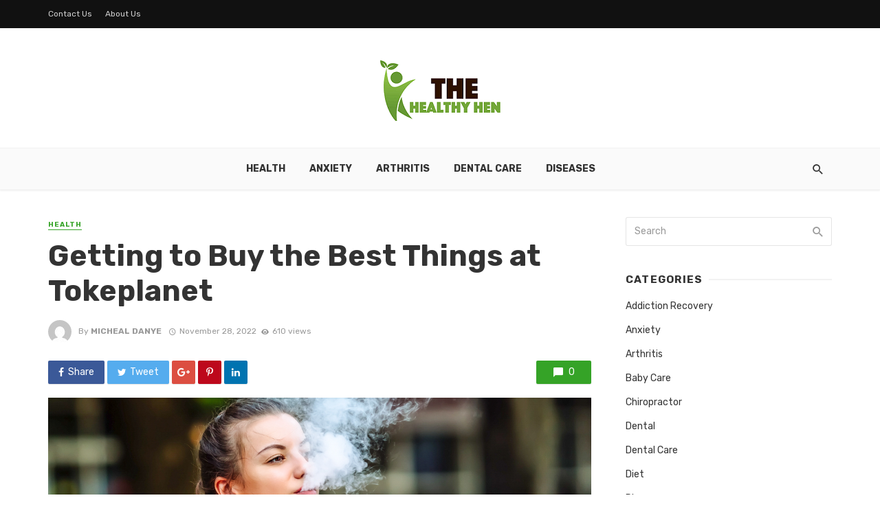

--- FILE ---
content_type: text/html; charset=UTF-8
request_url: https://thehealthyhen.com/getting-to-buy-the-best-things-at-tokeplanet/
body_size: 14734
content:
<!DOCTYPE html>
<html lang="en-US">
<head>
	<meta charset="UTF-8" />
    
    <meta name="viewport" content="width=device-width, initial-scale=1"/>
    
    <link rel="profile" href="http://gmpg.org/xfn/11" />
	
	<link rel="pingback" href="https://thehealthyhen.com/xmlrpc.php">
    
    <!-- Schema meta -->
        <script type="application/ld+json">
{
          "@context": "http://schema.org",
          "@type": "NewsArticle",
          "mainEntityOfPage": {
            "@type": "WebPage",
            "@id": "https://thehealthyhen.com/getting-to-buy-the-best-things-at-tokeplanet/"
          },
          "headline": "Getting to Buy the Best Things at Tokeplanet ",
          "image": [
            "https://thehealthyhen.com/wp-content/uploads/2022/11/Getting-to-Buy-the-Best-Things-at-Tokeplanet.jpg"
           ],
          "datePublished": "2022-11-28T14:31:39+00:00",
          "dateModified": "2022-11-28T14:31:39+00:00",
          "author": {
            "@type": "Person",
            "name": "Micheal Danye"
          },
           "publisher": {
            "@type": "Organization",
            "name": "the healthy hen",
            "logo": {
              "@type": "ImageObject",
              "url": "https://thehealthyhen.com/wp-content/uploads/2020/06/the-healthy-hen1.png"
            }
          },
          "description": ""
        }
        </script>
            <script type="application/javascript">var ajaxurl = "https://thehealthyhen.com/wp-admin/admin-ajax.php"</script><meta name='robots' content='index, follow, max-image-preview:large, max-snippet:-1, max-video-preview:-1' />
	<style>img:is([sizes="auto" i], [sizes^="auto," i]) { contain-intrinsic-size: 3000px 1500px }</style>
	
	<!-- This site is optimized with the Yoast SEO plugin v26.4 - https://yoast.com/wordpress/plugins/seo/ -->
	<title>Getting to Buy the Best Things at Tokeplanet  - the healthy hen</title>
	<link rel="canonical" href="https://thehealthyhen.com/getting-to-buy-the-best-things-at-tokeplanet/" />
	<meta property="og:locale" content="en_US" />
	<meta property="og:type" content="article" />
	<meta property="og:title" content="Getting to Buy the Best Things at Tokeplanet  - the healthy hen" />
	<meta property="og:description" content="This website hosts the sale per excellence that enables you to purchase the items you desire most. Utilize the codes and coupons to take advantage of timely product reductions. When you make a bargain, you acquire products for a lower price, which makes them unique for you. You receive a 15% discount on all the things you want once you use the coupon. The website takes a different approach than other websites, and the online store offers the greatest assistance regarding what is most appropriate for you. This way, you can select the best item for usage. Research and Shop [&hellip;]" />
	<meta property="og:url" content="https://thehealthyhen.com/getting-to-buy-the-best-things-at-tokeplanet/" />
	<meta property="og:site_name" content="the healthy hen" />
	<meta property="article:published_time" content="2022-11-28T14:31:39+00:00" />
	<meta property="og:image" content="https://thehealthyhen.com/wp-content/uploads/2022/11/Getting-to-Buy-the-Best-Things-at-Tokeplanet.jpg" />
	<meta property="og:image:width" content="1200" />
	<meta property="og:image:height" content="628" />
	<meta property="og:image:type" content="image/jpeg" />
	<meta name="author" content="Micheal Danye" />
	<meta name="twitter:card" content="summary_large_image" />
	<meta name="twitter:label1" content="Written by" />
	<meta name="twitter:data1" content="Micheal Danye" />
	<meta name="twitter:label2" content="Est. reading time" />
	<meta name="twitter:data2" content="2 minutes" />
	<script type="application/ld+json" class="yoast-schema-graph">{"@context":"https://schema.org","@graph":[{"@type":"WebPage","@id":"https://thehealthyhen.com/getting-to-buy-the-best-things-at-tokeplanet/","url":"https://thehealthyhen.com/getting-to-buy-the-best-things-at-tokeplanet/","name":"Getting to Buy the Best Things at Tokeplanet  - the healthy hen","isPartOf":{"@id":"https://thehealthyhen.com/#website"},"primaryImageOfPage":{"@id":"https://thehealthyhen.com/getting-to-buy-the-best-things-at-tokeplanet/#primaryimage"},"image":{"@id":"https://thehealthyhen.com/getting-to-buy-the-best-things-at-tokeplanet/#primaryimage"},"thumbnailUrl":"https://thehealthyhen.com/wp-content/uploads/2022/11/Getting-to-Buy-the-Best-Things-at-Tokeplanet.jpg","datePublished":"2022-11-28T14:31:39+00:00","author":{"@id":"https://thehealthyhen.com/#/schema/person/7ed107904530a354ea42ab66d72af5c2"},"breadcrumb":{"@id":"https://thehealthyhen.com/getting-to-buy-the-best-things-at-tokeplanet/#breadcrumb"},"inLanguage":"en-US","potentialAction":[{"@type":"ReadAction","target":["https://thehealthyhen.com/getting-to-buy-the-best-things-at-tokeplanet/"]}]},{"@type":"ImageObject","inLanguage":"en-US","@id":"https://thehealthyhen.com/getting-to-buy-the-best-things-at-tokeplanet/#primaryimage","url":"https://thehealthyhen.com/wp-content/uploads/2022/11/Getting-to-Buy-the-Best-Things-at-Tokeplanet.jpg","contentUrl":"https://thehealthyhen.com/wp-content/uploads/2022/11/Getting-to-Buy-the-Best-Things-at-Tokeplanet.jpg","width":1200,"height":628},{"@type":"BreadcrumbList","@id":"https://thehealthyhen.com/getting-to-buy-the-best-things-at-tokeplanet/#breadcrumb","itemListElement":[{"@type":"ListItem","position":1,"name":"Home","item":"https://thehealthyhen.com/"},{"@type":"ListItem","position":2,"name":"Getting to Buy the Best Things at Tokeplanet "}]},{"@type":"WebSite","@id":"https://thehealthyhen.com/#website","url":"https://thehealthyhen.com/","name":"the healthy hen","description":"Health Blog","potentialAction":[{"@type":"SearchAction","target":{"@type":"EntryPoint","urlTemplate":"https://thehealthyhen.com/?s={search_term_string}"},"query-input":{"@type":"PropertyValueSpecification","valueRequired":true,"valueName":"search_term_string"}}],"inLanguage":"en-US"},{"@type":"Person","@id":"https://thehealthyhen.com/#/schema/person/7ed107904530a354ea42ab66d72af5c2","name":"Micheal Danye","image":{"@type":"ImageObject","inLanguage":"en-US","@id":"https://thehealthyhen.com/#/schema/person/image/","url":"https://secure.gravatar.com/avatar/63e54d2db113644451881e056975994a?s=96&d=mm&r=g","contentUrl":"https://secure.gravatar.com/avatar/63e54d2db113644451881e056975994a?s=96&d=mm&r=g","caption":"Micheal Danye"},"url":"https://thehealthyhen.com/author/micheal-danye/"}]}</script>
	<!-- / Yoast SEO plugin. -->


<link rel='dns-prefetch' href='//fonts.googleapis.com' />
<link rel='preconnect' href='https://fonts.gstatic.com' crossorigin />
<link rel="alternate" type="application/rss+xml" title="the healthy hen &raquo; Feed" href="https://thehealthyhen.com/feed/" />
<link rel="alternate" type="application/rss+xml" title="the healthy hen &raquo; Comments Feed" href="https://thehealthyhen.com/comments/feed/" />
<script type="text/javascript">
/* <![CDATA[ */
window._wpemojiSettings = {"baseUrl":"https:\/\/s.w.org\/images\/core\/emoji\/15.0.3\/72x72\/","ext":".png","svgUrl":"https:\/\/s.w.org\/images\/core\/emoji\/15.0.3\/svg\/","svgExt":".svg","source":{"concatemoji":"https:\/\/thehealthyhen.com\/wp-includes\/js\/wp-emoji-release.min.js?ver=6.7.4"}};
/*! This file is auto-generated */
!function(i,n){var o,s,e;function c(e){try{var t={supportTests:e,timestamp:(new Date).valueOf()};sessionStorage.setItem(o,JSON.stringify(t))}catch(e){}}function p(e,t,n){e.clearRect(0,0,e.canvas.width,e.canvas.height),e.fillText(t,0,0);var t=new Uint32Array(e.getImageData(0,0,e.canvas.width,e.canvas.height).data),r=(e.clearRect(0,0,e.canvas.width,e.canvas.height),e.fillText(n,0,0),new Uint32Array(e.getImageData(0,0,e.canvas.width,e.canvas.height).data));return t.every(function(e,t){return e===r[t]})}function u(e,t,n){switch(t){case"flag":return n(e,"\ud83c\udff3\ufe0f\u200d\u26a7\ufe0f","\ud83c\udff3\ufe0f\u200b\u26a7\ufe0f")?!1:!n(e,"\ud83c\uddfa\ud83c\uddf3","\ud83c\uddfa\u200b\ud83c\uddf3")&&!n(e,"\ud83c\udff4\udb40\udc67\udb40\udc62\udb40\udc65\udb40\udc6e\udb40\udc67\udb40\udc7f","\ud83c\udff4\u200b\udb40\udc67\u200b\udb40\udc62\u200b\udb40\udc65\u200b\udb40\udc6e\u200b\udb40\udc67\u200b\udb40\udc7f");case"emoji":return!n(e,"\ud83d\udc26\u200d\u2b1b","\ud83d\udc26\u200b\u2b1b")}return!1}function f(e,t,n){var r="undefined"!=typeof WorkerGlobalScope&&self instanceof WorkerGlobalScope?new OffscreenCanvas(300,150):i.createElement("canvas"),a=r.getContext("2d",{willReadFrequently:!0}),o=(a.textBaseline="top",a.font="600 32px Arial",{});return e.forEach(function(e){o[e]=t(a,e,n)}),o}function t(e){var t=i.createElement("script");t.src=e,t.defer=!0,i.head.appendChild(t)}"undefined"!=typeof Promise&&(o="wpEmojiSettingsSupports",s=["flag","emoji"],n.supports={everything:!0,everythingExceptFlag:!0},e=new Promise(function(e){i.addEventListener("DOMContentLoaded",e,{once:!0})}),new Promise(function(t){var n=function(){try{var e=JSON.parse(sessionStorage.getItem(o));if("object"==typeof e&&"number"==typeof e.timestamp&&(new Date).valueOf()<e.timestamp+604800&&"object"==typeof e.supportTests)return e.supportTests}catch(e){}return null}();if(!n){if("undefined"!=typeof Worker&&"undefined"!=typeof OffscreenCanvas&&"undefined"!=typeof URL&&URL.createObjectURL&&"undefined"!=typeof Blob)try{var e="postMessage("+f.toString()+"("+[JSON.stringify(s),u.toString(),p.toString()].join(",")+"));",r=new Blob([e],{type:"text/javascript"}),a=new Worker(URL.createObjectURL(r),{name:"wpTestEmojiSupports"});return void(a.onmessage=function(e){c(n=e.data),a.terminate(),t(n)})}catch(e){}c(n=f(s,u,p))}t(n)}).then(function(e){for(var t in e)n.supports[t]=e[t],n.supports.everything=n.supports.everything&&n.supports[t],"flag"!==t&&(n.supports.everythingExceptFlag=n.supports.everythingExceptFlag&&n.supports[t]);n.supports.everythingExceptFlag=n.supports.everythingExceptFlag&&!n.supports.flag,n.DOMReady=!1,n.readyCallback=function(){n.DOMReady=!0}}).then(function(){return e}).then(function(){var e;n.supports.everything||(n.readyCallback(),(e=n.source||{}).concatemoji?t(e.concatemoji):e.wpemoji&&e.twemoji&&(t(e.twemoji),t(e.wpemoji)))}))}((window,document),window._wpemojiSettings);
/* ]]> */
</script>
<style id='wp-emoji-styles-inline-css' type='text/css'>

	img.wp-smiley, img.emoji {
		display: inline !important;
		border: none !important;
		box-shadow: none !important;
		height: 1em !important;
		width: 1em !important;
		margin: 0 0.07em !important;
		vertical-align: -0.1em !important;
		background: none !important;
		padding: 0 !important;
	}
</style>
<link rel='stylesheet' id='wp-block-library-css' href='https://thehealthyhen.com/wp-includes/css/dist/block-library/style.min.css?ver=6.7.4' type='text/css' media='all' />
<style id='classic-theme-styles-inline-css' type='text/css'>
/*! This file is auto-generated */
.wp-block-button__link{color:#fff;background-color:#32373c;border-radius:9999px;box-shadow:none;text-decoration:none;padding:calc(.667em + 2px) calc(1.333em + 2px);font-size:1.125em}.wp-block-file__button{background:#32373c;color:#fff;text-decoration:none}
</style>
<style id='global-styles-inline-css' type='text/css'>
:root{--wp--preset--aspect-ratio--square: 1;--wp--preset--aspect-ratio--4-3: 4/3;--wp--preset--aspect-ratio--3-4: 3/4;--wp--preset--aspect-ratio--3-2: 3/2;--wp--preset--aspect-ratio--2-3: 2/3;--wp--preset--aspect-ratio--16-9: 16/9;--wp--preset--aspect-ratio--9-16: 9/16;--wp--preset--color--black: #000000;--wp--preset--color--cyan-bluish-gray: #abb8c3;--wp--preset--color--white: #ffffff;--wp--preset--color--pale-pink: #f78da7;--wp--preset--color--vivid-red: #cf2e2e;--wp--preset--color--luminous-vivid-orange: #ff6900;--wp--preset--color--luminous-vivid-amber: #fcb900;--wp--preset--color--light-green-cyan: #7bdcb5;--wp--preset--color--vivid-green-cyan: #00d084;--wp--preset--color--pale-cyan-blue: #8ed1fc;--wp--preset--color--vivid-cyan-blue: #0693e3;--wp--preset--color--vivid-purple: #9b51e0;--wp--preset--gradient--vivid-cyan-blue-to-vivid-purple: linear-gradient(135deg,rgba(6,147,227,1) 0%,rgb(155,81,224) 100%);--wp--preset--gradient--light-green-cyan-to-vivid-green-cyan: linear-gradient(135deg,rgb(122,220,180) 0%,rgb(0,208,130) 100%);--wp--preset--gradient--luminous-vivid-amber-to-luminous-vivid-orange: linear-gradient(135deg,rgba(252,185,0,1) 0%,rgba(255,105,0,1) 100%);--wp--preset--gradient--luminous-vivid-orange-to-vivid-red: linear-gradient(135deg,rgba(255,105,0,1) 0%,rgb(207,46,46) 100%);--wp--preset--gradient--very-light-gray-to-cyan-bluish-gray: linear-gradient(135deg,rgb(238,238,238) 0%,rgb(169,184,195) 100%);--wp--preset--gradient--cool-to-warm-spectrum: linear-gradient(135deg,rgb(74,234,220) 0%,rgb(151,120,209) 20%,rgb(207,42,186) 40%,rgb(238,44,130) 60%,rgb(251,105,98) 80%,rgb(254,248,76) 100%);--wp--preset--gradient--blush-light-purple: linear-gradient(135deg,rgb(255,206,236) 0%,rgb(152,150,240) 100%);--wp--preset--gradient--blush-bordeaux: linear-gradient(135deg,rgb(254,205,165) 0%,rgb(254,45,45) 50%,rgb(107,0,62) 100%);--wp--preset--gradient--luminous-dusk: linear-gradient(135deg,rgb(255,203,112) 0%,rgb(199,81,192) 50%,rgb(65,88,208) 100%);--wp--preset--gradient--pale-ocean: linear-gradient(135deg,rgb(255,245,203) 0%,rgb(182,227,212) 50%,rgb(51,167,181) 100%);--wp--preset--gradient--electric-grass: linear-gradient(135deg,rgb(202,248,128) 0%,rgb(113,206,126) 100%);--wp--preset--gradient--midnight: linear-gradient(135deg,rgb(2,3,129) 0%,rgb(40,116,252) 100%);--wp--preset--font-size--small: 13px;--wp--preset--font-size--medium: 20px;--wp--preset--font-size--large: 36px;--wp--preset--font-size--x-large: 42px;--wp--preset--spacing--20: 0.44rem;--wp--preset--spacing--30: 0.67rem;--wp--preset--spacing--40: 1rem;--wp--preset--spacing--50: 1.5rem;--wp--preset--spacing--60: 2.25rem;--wp--preset--spacing--70: 3.38rem;--wp--preset--spacing--80: 5.06rem;--wp--preset--shadow--natural: 6px 6px 9px rgba(0, 0, 0, 0.2);--wp--preset--shadow--deep: 12px 12px 50px rgba(0, 0, 0, 0.4);--wp--preset--shadow--sharp: 6px 6px 0px rgba(0, 0, 0, 0.2);--wp--preset--shadow--outlined: 6px 6px 0px -3px rgba(255, 255, 255, 1), 6px 6px rgba(0, 0, 0, 1);--wp--preset--shadow--crisp: 6px 6px 0px rgba(0, 0, 0, 1);}:where(.is-layout-flex){gap: 0.5em;}:where(.is-layout-grid){gap: 0.5em;}body .is-layout-flex{display: flex;}.is-layout-flex{flex-wrap: wrap;align-items: center;}.is-layout-flex > :is(*, div){margin: 0;}body .is-layout-grid{display: grid;}.is-layout-grid > :is(*, div){margin: 0;}:where(.wp-block-columns.is-layout-flex){gap: 2em;}:where(.wp-block-columns.is-layout-grid){gap: 2em;}:where(.wp-block-post-template.is-layout-flex){gap: 1.25em;}:where(.wp-block-post-template.is-layout-grid){gap: 1.25em;}.has-black-color{color: var(--wp--preset--color--black) !important;}.has-cyan-bluish-gray-color{color: var(--wp--preset--color--cyan-bluish-gray) !important;}.has-white-color{color: var(--wp--preset--color--white) !important;}.has-pale-pink-color{color: var(--wp--preset--color--pale-pink) !important;}.has-vivid-red-color{color: var(--wp--preset--color--vivid-red) !important;}.has-luminous-vivid-orange-color{color: var(--wp--preset--color--luminous-vivid-orange) !important;}.has-luminous-vivid-amber-color{color: var(--wp--preset--color--luminous-vivid-amber) !important;}.has-light-green-cyan-color{color: var(--wp--preset--color--light-green-cyan) !important;}.has-vivid-green-cyan-color{color: var(--wp--preset--color--vivid-green-cyan) !important;}.has-pale-cyan-blue-color{color: var(--wp--preset--color--pale-cyan-blue) !important;}.has-vivid-cyan-blue-color{color: var(--wp--preset--color--vivid-cyan-blue) !important;}.has-vivid-purple-color{color: var(--wp--preset--color--vivid-purple) !important;}.has-black-background-color{background-color: var(--wp--preset--color--black) !important;}.has-cyan-bluish-gray-background-color{background-color: var(--wp--preset--color--cyan-bluish-gray) !important;}.has-white-background-color{background-color: var(--wp--preset--color--white) !important;}.has-pale-pink-background-color{background-color: var(--wp--preset--color--pale-pink) !important;}.has-vivid-red-background-color{background-color: var(--wp--preset--color--vivid-red) !important;}.has-luminous-vivid-orange-background-color{background-color: var(--wp--preset--color--luminous-vivid-orange) !important;}.has-luminous-vivid-amber-background-color{background-color: var(--wp--preset--color--luminous-vivid-amber) !important;}.has-light-green-cyan-background-color{background-color: var(--wp--preset--color--light-green-cyan) !important;}.has-vivid-green-cyan-background-color{background-color: var(--wp--preset--color--vivid-green-cyan) !important;}.has-pale-cyan-blue-background-color{background-color: var(--wp--preset--color--pale-cyan-blue) !important;}.has-vivid-cyan-blue-background-color{background-color: var(--wp--preset--color--vivid-cyan-blue) !important;}.has-vivid-purple-background-color{background-color: var(--wp--preset--color--vivid-purple) !important;}.has-black-border-color{border-color: var(--wp--preset--color--black) !important;}.has-cyan-bluish-gray-border-color{border-color: var(--wp--preset--color--cyan-bluish-gray) !important;}.has-white-border-color{border-color: var(--wp--preset--color--white) !important;}.has-pale-pink-border-color{border-color: var(--wp--preset--color--pale-pink) !important;}.has-vivid-red-border-color{border-color: var(--wp--preset--color--vivid-red) !important;}.has-luminous-vivid-orange-border-color{border-color: var(--wp--preset--color--luminous-vivid-orange) !important;}.has-luminous-vivid-amber-border-color{border-color: var(--wp--preset--color--luminous-vivid-amber) !important;}.has-light-green-cyan-border-color{border-color: var(--wp--preset--color--light-green-cyan) !important;}.has-vivid-green-cyan-border-color{border-color: var(--wp--preset--color--vivid-green-cyan) !important;}.has-pale-cyan-blue-border-color{border-color: var(--wp--preset--color--pale-cyan-blue) !important;}.has-vivid-cyan-blue-border-color{border-color: var(--wp--preset--color--vivid-cyan-blue) !important;}.has-vivid-purple-border-color{border-color: var(--wp--preset--color--vivid-purple) !important;}.has-vivid-cyan-blue-to-vivid-purple-gradient-background{background: var(--wp--preset--gradient--vivid-cyan-blue-to-vivid-purple) !important;}.has-light-green-cyan-to-vivid-green-cyan-gradient-background{background: var(--wp--preset--gradient--light-green-cyan-to-vivid-green-cyan) !important;}.has-luminous-vivid-amber-to-luminous-vivid-orange-gradient-background{background: var(--wp--preset--gradient--luminous-vivid-amber-to-luminous-vivid-orange) !important;}.has-luminous-vivid-orange-to-vivid-red-gradient-background{background: var(--wp--preset--gradient--luminous-vivid-orange-to-vivid-red) !important;}.has-very-light-gray-to-cyan-bluish-gray-gradient-background{background: var(--wp--preset--gradient--very-light-gray-to-cyan-bluish-gray) !important;}.has-cool-to-warm-spectrum-gradient-background{background: var(--wp--preset--gradient--cool-to-warm-spectrum) !important;}.has-blush-light-purple-gradient-background{background: var(--wp--preset--gradient--blush-light-purple) !important;}.has-blush-bordeaux-gradient-background{background: var(--wp--preset--gradient--blush-bordeaux) !important;}.has-luminous-dusk-gradient-background{background: var(--wp--preset--gradient--luminous-dusk) !important;}.has-pale-ocean-gradient-background{background: var(--wp--preset--gradient--pale-ocean) !important;}.has-electric-grass-gradient-background{background: var(--wp--preset--gradient--electric-grass) !important;}.has-midnight-gradient-background{background: var(--wp--preset--gradient--midnight) !important;}.has-small-font-size{font-size: var(--wp--preset--font-size--small) !important;}.has-medium-font-size{font-size: var(--wp--preset--font-size--medium) !important;}.has-large-font-size{font-size: var(--wp--preset--font-size--large) !important;}.has-x-large-font-size{font-size: var(--wp--preset--font-size--x-large) !important;}
:where(.wp-block-post-template.is-layout-flex){gap: 1.25em;}:where(.wp-block-post-template.is-layout-grid){gap: 1.25em;}
:where(.wp-block-columns.is-layout-flex){gap: 2em;}:where(.wp-block-columns.is-layout-grid){gap: 2em;}
:root :where(.wp-block-pullquote){font-size: 1.5em;line-height: 1.6;}
</style>
<link rel='stylesheet' id='redux-extendify-styles-css' href='https://thehealthyhen.com/wp-content/plugins/tnm-extension/redux-framework/redux-core/assets/css/extendify-utilities.css?ver=4.4.5' type='text/css' media='all' />
<link rel='stylesheet' id='bkswcss-css' href='https://thehealthyhen.com/wp-content/plugins/tnm-shortcode/css/shortcode.css?ver=6.7.4' type='text/css' media='all' />
<link rel='stylesheet' id='thenextmag_vendors-css' href='https://thehealthyhen.com/wp-content/themes/the-next-mag/css/vendors.css?ver=6.7.4' type='text/css' media='all' />
<link rel='stylesheet' id='thenextmag-style-css' href='https://thehealthyhen.com/wp-content/themes/the-next-mag/css/style.css?ver=6.7.4' type='text/css' media='all' />
<style id='thenextmag-style-inline-css' type='text/css'>
::selection {color: #FFF; background: #35A327;}::-webkit-selection {color: #FFF; background: #35A327;}
                            .post--vertical-thumb-background-point-circle .post__thumb:before {--background-shadow: #35A327;} .pattern-circle-background-stripe:before {
                            background: repeating-linear-gradient(45deg, transparent, transparent 6px, #35A327 6px, #35A327 12px);}.navigation--main .sub-menu li:hover>a, a, a:hover, a:focus, a:active, .color-primary, .site-title, .mnmd-widget-indexed-posts-b .posts-list > li .post__title:after,
            .author-box .author-name a
            {color: #35A327;}.mnmd-featured-block-m.background-primary .post--horizontal-reverse-fullwidth .post__text:before, .mnmd-featured-block-l.background-primary .section-main .post-sub, .mnmd-featured-block-r.mnmd-featured-block-r-has-background-theme:after, .mnmd-widget-indexed-posts-a .posts-list>li .post__thumb:after, .btn-rectangle-large, .post-no-thumb-space-large, .post--horizontal-read-more-rotate .post__text-column.post__text-button:before, .mnmd-posts-block-q .section-sub .post-sub .post-sub-wrap:before, .background-hover-fixed:before, .post--overlay-text-style-card .post__readmore:hover a, .post--overlay-background-theme .background-img:after, .category-tile__name, .cat-0.cat-theme-bg.cat-theme-bg, .primary-bg-color, .navigation--main > li > a:before, .mnmd-pagination__item-current, .mnmd-pagination__item-current:hover, 
            .mnmd-pagination__item-current:focus, .mnmd-pagination__item-current:active, .mnmd-pagination--next-n-prev .mnmd-pagination__links a:last-child .mnmd-pagination__item,
            .subscribe-form__fields input[type='submit'], .has-overlap-bg:before, .post__cat--bg, a.post__cat--bg, .entry-cat--bg, a.entry-cat--bg, 
            .comments-count-box, .mnmd-widget--box .widget__title,  .posts-list > li .post__thumb:after, 
            .widget_calendar td a:before, .widget_calendar #today, .widget_calendar #today a, .entry-action-btn, .posts-navigation__label:before, 
            .comment-form .form-submit input[type='submit'], .mnmd-carousel-dots-b .swiper-pagination-bullet-active,
             .site-header--side-logo .header-logo:not(.header-logo--mobile), .list-square-bullet > li > *:before, .list-square-bullet-exclude-first > li:not(:first-child) > *:before,
             .btn-primary, .btn-primary:active, .btn-primary:focus, .btn-primary:hover, 
             .btn-primary.active.focus, .btn-primary.active:focus, .btn-primary.active:hover, .btn-primary:active.focus, .btn-primary:active:focus, .btn-primary:active:hover,
            .editor-styles-wrapper .wc-block-grid__products .wc-block-grid__product .wc-block-grid__product-onsale, .wc-block-grid__product-onsale,
            div.wpforms-container-full .wpforms-form button[type=submit], div.wpforms-container-full .wpforms-form button[type=submit]:hover
            {background-color: #35A327;}.site-header--skin-4 .navigation--main > li > a:before
            {background-color: #35A327 !important;}.post-score-hexagon .hexagon-svg g path
            {fill: #35A327;}.mnmd-featured-block-r.mnmd-featured-block-r-has-background-theme .section-sub, .has-overlap-frame:before, .mnmd-gallery-slider .fotorama__thumb-border, .bypostauthor > .comment-body .comment-author > img
            {border-color: #35A327;}.mnmd-pagination--next-n-prev .mnmd-pagination__links a:last-child .mnmd-pagination__item:after
            {border-left-color: #35A327;}.bk-preload-wrapper:after, .comments-count-box:before
            {border-top-color: #35A327;}.bk-preload-wrapper:after
            {border-bottom-color: #35A327;}.navigation--offcanvas li > a:after
            {border-right-color: #35A327;}.post--single-cover-gradient .single-header
            {
                background-image: -webkit-linear-gradient( bottom , #35A327 0%, rgba(252, 60, 45, 0.7) 50%, rgba(252, 60, 45, 0) 100%);
                background-image: linear-gradient(to top, #35A327 0%, rgba(252, 60, 45, 0.7) 50%, rgba(252, 60, 45, 0) 100%);
            }.subscribe-form__fields input[type='submit']:hover,
            .comment-form .form-submit input[type='submit']:active, .comment-form .form-submit input[type='submit']:focus, .comment-form .form-submit input[type='submit']:hover
            {background-color: #EF392B;}mnmd-video-box__playlist .is-playing .post__thumb:after { content: 'Now playing'; }
</style>
<link rel="preload" as="style" href="https://fonts.googleapis.com/css?family=Rubik:300,400,500,600,700,800,900,300italic,400italic,500italic,600italic,700italic,800italic,900italic&#038;display=swap&#038;ver=1743597438" /><link rel="stylesheet" href="https://fonts.googleapis.com/css?family=Rubik:300,400,500,600,700,800,900,300italic,400italic,500italic,600italic,700italic,800italic,900italic&#038;display=swap&#038;ver=1743597438" media="print" onload="this.media='all'"><noscript><link rel="stylesheet" href="https://fonts.googleapis.com/css?family=Rubik:300,400,500,600,700,800,900,300italic,400italic,500italic,600italic,700italic,800italic,900italic&#038;display=swap&#038;ver=1743597438" /></noscript><script type="text/javascript" src="https://thehealthyhen.com/wp-includes/js/jquery/jquery.min.js?ver=3.7.1" id="jquery-core-js"></script>
<script type="text/javascript" src="https://thehealthyhen.com/wp-includes/js/jquery/jquery-migrate.min.js?ver=3.4.1" id="jquery-migrate-js"></script>
<link rel="https://api.w.org/" href="https://thehealthyhen.com/wp-json/" /><link rel="alternate" title="JSON" type="application/json" href="https://thehealthyhen.com/wp-json/wp/v2/posts/1437" /><link rel="EditURI" type="application/rsd+xml" title="RSD" href="https://thehealthyhen.com/xmlrpc.php?rsd" />
<meta name="generator" content="WordPress 6.7.4" />
<link rel='shortlink' href='https://thehealthyhen.com/?p=1437' />
<link rel="alternate" title="oEmbed (JSON)" type="application/json+oembed" href="https://thehealthyhen.com/wp-json/oembed/1.0/embed?url=https%3A%2F%2Fthehealthyhen.com%2Fgetting-to-buy-the-best-things-at-tokeplanet%2F" />
<link rel="alternate" title="oEmbed (XML)" type="text/xml+oembed" href="https://thehealthyhen.com/wp-json/oembed/1.0/embed?url=https%3A%2F%2Fthehealthyhen.com%2Fgetting-to-buy-the-best-things-at-tokeplanet%2F&#038;format=xml" />
<meta name="generator" content="Redux 4.4.5" /><link rel="icon" href="https://thehealthyhen.com/wp-content/uploads/2020/06/the-healthy-hen-F-150x150.png" sizes="32x32" />
<link rel="icon" href="https://thehealthyhen.com/wp-content/uploads/2020/06/the-healthy-hen-F.png" sizes="192x192" />
<link rel="apple-touch-icon" href="https://thehealthyhen.com/wp-content/uploads/2020/06/the-healthy-hen-F.png" />
<meta name="msapplication-TileImage" content="https://thehealthyhen.com/wp-content/uploads/2020/06/the-healthy-hen-F.png" />
<style id="tnm_option-dynamic-css" title="dynamic-css" class="redux-options-output">body{font-family:Rubik,Arial, Helvetica, sans-serif;}.navigation{font-family:Rubik,Arial, Helvetica, sans-serif;}.page-heading__title, .post__title, .entry-title, h1, h2, h3, h4, h5, h6, .h1, .h2, .h3, .h4, .h5, .h6, .text-font-primary, .social-tile__title, .widget_recent_comments .recentcomments > a, .widget_recent_entries li > a, .modal-title.modal-title, .author-box .author-name a, .comment-author, .widget_calendar caption, .widget_categories li>a, .widget_meta ul, .widget_recent_comments .recentcomments>a, .widget_recent_entries li>a, .widget_pages li>a,
            .atbs-style-page-content-store .wc-block-grid__product .wc-block-grid__product-title, .product.type-product .products h2,
            .widget.widget_product_categories ul li a{font-family:Rubik,Arial, Helvetica, sans-serif;}.text-font-secondary, .block-heading__subtitle, .widget_nav_menu ul, .navigation .sub-menu, .typography-copy blockquote, .comment-content blockquote{font-family:Rubik,Arial, Helvetica, sans-serif;}.mobile-header-btn, .navigation-bar-btn, .menu, .mnmd-mega-menu__inner > .sub-menu > li > a, .meta-text, a.meta-text, .meta-font, a.meta-font, .text-font-tertiary, .block-heading, .block-heading__title, .block-heading-tabs, .block-heading-tabs > li > a, input[type="button"]:not(.btn), input[type="reset"]:not(.btn), input[type="submit"]:not(.btn), .btn, label, .category-tile__name, .page-nav, .post-score, .post-score-hexagon .post-score-value, .post__cat, a.post__cat, .entry-cat, a.entry-cat, .read-more-link, .post__meta, .entry-meta, .entry-author__name, a.entry-author__name, .comments-count-box, .widget__title-text, .mnmd-widget-indexed-posts-a .posts-list > li .post__thumb:after, .mnmd-widget-indexed-posts-b .posts-list > li .post__title:after, .mnmd-widget-indexed-posts-c .list-index, .social-tile__count, .widget_recent_comments .comment-author-link, .mnmd-video-box__playlist .is-playing .post__thumb:after, .mnmd-posts-listing-a .cat-title, .mnmd-news-ticker__heading, .post-sharing__title, .post-sharing--simple .sharing-btn, .entry-action-btn, .entry-tags-title, .post-categories__title, .posts-navigation__label, .comments-title, .comments-title__text, .comments-title .add-comment, .comment-metadata, .comment-metadata a, .comment-reply-link, .comment-reply-title, .countdown__digit, .modal-title, .comment-reply-title, .comment-meta, .comment .reply, .wp-caption, .gallery-caption, .widget-title, .btn, .logged-in-as, .countdown__digit, .mnmd-widget-indexed-posts-a .posts-list>li .post__thumb:after, .mnmd-widget-indexed-posts-b .posts-list>li .post__title:after, .mnmd-widget-indexed-posts-c .list-index, .mnmd-horizontal-list .index, .mnmd-pagination, .mnmd-pagination--next-n-prev .mnmd-pagination__label{font-family:Rubik,Arial, Helvetica, sans-serif;}.header-main{padding-top:40px;padding-bottom:40px;}</style></head>
<body class="post-template-default single single-post postid-1437 single-format-standard">
        <div class="site-wrapper header-7">
        <header class="site-header site-header--skin-5">
    <!-- Top bar -->
	<div class="top-bar top-bar--fullwidth top-bar--inverse hidden-xs hidden-sm">
		<div class="container">
			<div class="top-bar__inner top-bar__inner--flex">
				<div class="top-bar__section">
					<div class="top-bar__nav">
						<div id="top-menu" class="menu-top-container"><ul id="menu-top" class="navigation navigation--top navigation--center"><li id="menu-item-114" class="menu-item menu-item-type-post_type menu-item-object-page menu-item-114"><a href="https://thehealthyhen.com/contact-us/">Contact Us</a></li>
<li id="menu-item-2294" class="menu-item menu-item-type-post_type menu-item-object-page menu-item-2294"><a href="https://thehealthyhen.com/about-us/">About Us</a></li>
</ul></div>					</div>
				</div>
				<div class="top-bar__section">
                        					<ul class="social-list social-list--sm social-list--inverse list-horizontal">
    						            						
    					</ul>
                    				</div>
			</div>
		</div>
	</div><!-- Top bar -->
    <!-- Header content -->
	<div class="header-main hidden-xs hidden-sm">
        		<div class="container">
			<div class="row row--flex row--vertical-center">
				<div class="col-xs-3">
                    				</div>
				<div class="col-xs-6">
					<div class="header-logo text-center">
						<a href="https://thehealthyhen.com">
    						<!-- logo open -->
                                                            <img src="https://thehealthyhen.com/wp-content/uploads/2020/06/the-healthy-hen1.png" alt="logo" />
                                                        <!-- logo close -->
    					</a>
					</div>
				</div>
				<div class="col-xs-3 text-right">
                    <div class="lwa lwa-template-modal">
                                            </div>
				</div>
			</div>
		</div>
	</div><!-- Header content -->
    <!-- Mobile header -->
    <div id="mnmd-mobile-header" class="mobile-header visible-xs visible-sm ">
    	<div class="mobile-header__inner mobile-header__inner--flex">
            <!-- mobile logo open -->
    		<div class="header-branding header-branding--mobile mobile-header__section text-left">
    			<div class="header-logo header-logo--mobile flexbox__item text-left">
                    <a href="https://thehealthyhen.com">
                                            
                        <img src="https://thehealthyhen.com/wp-content/uploads/2020/06/the-healthy-hen1.png" alt="logo"/>
                                                
                    </a>               
    			</div>
    		</div>
            <!-- logo close -->
    		<div class="mobile-header__section text-right">
    			<button type="submit" class="mobile-header-btn js-search-dropdown-toggle">
    				<span class="hidden-xs">Search</span><i class="mdicon mdicon-search mdicon--last hidden-xs"></i><i class="mdicon mdicon-search visible-xs-inline-block"></i>
    			</button>
                    			<a href="#mnmd-offcanvas-mobile" class="offcanvas-menu-toggle mobile-header-btn js-mnmd-offcanvas-toggle">
    				<span class="hidden-xs">Menu</span><i class="mdicon mdicon-menu mdicon--last hidden-xs"></i><i class="mdicon mdicon-menu visible-xs-inline-block"></i>
    			</a>
                    		</div>
    	</div>
    </div><!-- Mobile header -->
    <!-- Navigation bar -->
	<nav class="navigation-bar navigation-bar--fullwidth hidden-xs hidden-sm js-sticky-header-holder">
		<div class="container">
			<div class="navigation-bar__inner">
                                                    
				<div class="navigation-wrapper navigation-bar__section text-center js-priority-nav">
					<div id="main-menu" class="menu-home-container"><ul id="menu-home" class="navigation navigation--main navigation--inline"><li id="menu-item-103" class="menu-item menu-item-type-taxonomy menu-item-object-category current-post-ancestor current-menu-parent current-post-parent menu-item-103 menu-item-cat-2"><a href="https://thehealthyhen.com/category/health/">Health</a></li>
<li id="menu-item-104" class="menu-item menu-item-type-taxonomy menu-item-object-category menu-item-104 menu-item-cat-3"><a href="https://thehealthyhen.com/category/anxiety/">Anxiety</a></li>
<li id="menu-item-105" class="menu-item menu-item-type-taxonomy menu-item-object-category menu-item-105 menu-item-cat-4"><a href="https://thehealthyhen.com/category/arthritis/">Arthritis</a></li>
<li id="menu-item-106" class="menu-item menu-item-type-taxonomy menu-item-object-category menu-item-106 menu-item-cat-5"><a href="https://thehealthyhen.com/category/dental-care/">Dental Care</a></li>
<li id="menu-item-107" class="menu-item menu-item-type-taxonomy menu-item-object-category menu-item-107 menu-item-cat-6"><a href="https://thehealthyhen.com/category/diseases/">Diseases</a></li>
</ul></div>				</div>

				<div class="navigation-bar__section">
					<button type="submit" class="navigation-bar-btn js-search-dropdown-toggle"><i class="mdicon mdicon-search"></i></button>
				</div>
			</div><!-- .navigation-bar__inner -->
			<div id="header-search-dropdown" class="header-search-dropdown ajax-search is-in-navbar js-ajax-search">
	<div class="container container--narrow">
		<form class="search-form search-form--horizontal" method="get" action="https://thehealthyhen.com/">
			<div class="search-form__input-wrap">
				<input type="text" name="s" class="search-form__input" placeholder="Search" value=""/>
			</div>
			<div class="search-form__submit-wrap">
				<button type="submit" class="search-form__submit btn btn-primary">Search</button>
			</div>
		</form>
		
		<div class="search-results">
			<div class="typing-loader"></div>
			<div class="search-results__inner"></div>
		</div>
	</div>
</div><!-- .header-search-dropdown -->		</div><!-- .container -->
	</nav><!-- Navigation-bar -->
</header><!-- Site header --><div class="site-content single-entry atbs-single-layout-1">
    <div class="mnmd-block mnmd-block--fullwidth single-entry-wrap">
        <div class="container">
                        <div class="row">
                            <div class="mnmd-main-col " role="main">
                    <article class="mnmd-block post--single post-1437 post type-post status-publish format-standard has-post-thumbnail hentry category-health">
                        <div class="single-content">
                            <header class="single-header">
                                <a class="cat-2 post__cat cat-theme" href="https://thehealthyhen.com/category/health/">Health</a>								<h1 class="entry-title">Getting to Buy the Best Things at Tokeplanet </h1>
																<!-- Entry meta -->
<div class="entry-meta">
	<span class="entry-author entry-author--with-ava">
        <img alt='Micheal Danye' src='https://secure.gravatar.com/avatar/63e54d2db113644451881e056975994a?s=34&#038;d=mm&#038;r=g' srcset='https://secure.gravatar.com/avatar/63e54d2db113644451881e056975994a?s=68&#038;d=mm&#038;r=g 2x' class='avatar avatar-34 photo entry-author__avatar' height='34' width='34' decoding='async'/>By <a class="entry-author__name" title="Posts by Micheal Danye" rel="author" href="https://thehealthyhen.com/author/micheal-danye/">Micheal Danye</a>    </span>
    <time class="time published" datetime="2022-11-28T14:31:39+00:00" title="November 28, 2022 at 2:31 pm"><i class="mdicon mdicon-schedule"></i>November 28, 2022</time><span><i class="mdicon mdicon-visibility"></i>610 views</span></div>							</header>
                                    <div class="entry-interaction entry-interaction--horizontal">
        	<div class="entry-interaction__left">
        		<div class="post-sharing post-sharing--simple">
        			<ul>
        				<li><a class="sharing-btn sharing-btn-primary facebook-btn facebook-theme-bg" data-toggle="tooltip" data-placement="top" title="Share on Facebook" onClick="window.open('http://www.facebook.com/sharer.php?u=https%3A%2F%2Fthehealthyhen.com%2Fgetting-to-buy-the-best-things-at-tokeplanet%2F','Facebook','width=600,height=300,left='+(screen.availWidth/2-300)+',top='+(screen.availHeight/2-150)+''); return false;" href="http://www.facebook.com/sharer.php?u=https%3A%2F%2Fthehealthyhen.com%2Fgetting-to-buy-the-best-things-at-tokeplanet%2F"><i class="mdicon mdicon-facebook"></i><span class="sharing-btn__text">Share</span></a></li><li><a class="sharing-btn sharing-btn-primary twitter-btn twitter-theme-bg" data-toggle="tooltip" data-placement="top" title="Share on Twitter" onClick="window.open('http://twitter.com/share?url=https%3A%2F%2Fthehealthyhen.com%2Fgetting-to-buy-the-best-things-at-tokeplanet%2F&amp;text=Getting%20to%20Buy%20the%20Best%20Things%20at%20Tokeplanet ','Twitter share','width=600,height=300,left='+(screen.availWidth/2-300)+',top='+(screen.availHeight/2-150)+''); return false;" href="http://twitter.com/share?url=https%3A%2F%2Fthehealthyhen.com%2Fgetting-to-buy-the-best-things-at-tokeplanet%2F&amp;text=Getting%20to%20Buy%20the%20Best%20Things%20at%20Tokeplanet "><i class="mdicon mdicon-twitter"></i><span class="sharing-btn__text">Tweet</span></a></li><li><a class="sharing-btn googleplus-btn googleplus-theme-bg" data-toggle="tooltip" data-placement="top" title="Share on Google+" onClick="window.open('https://plus.google.com/share?url=https%3A%2F%2Fthehealthyhen.com%2Fgetting-to-buy-the-best-things-at-tokeplanet%2F','Google plus','width=585,height=666,left='+(screen.availWidth/2-292)+',top='+(screen.availHeight/2-333)+''); return false;" href="https://plus.google.com/share?url=https%3A%2F%2Fthehealthyhen.com%2Fgetting-to-buy-the-best-things-at-tokeplanet%2F"><i class="mdicon mdicon-google-plus"></i></a></li><li><a class="sharing-btn pinterest-btn pinterest-theme-bg" data-toggle="tooltip" data-placement="top" title="Share on Pinterest" href="javascript:void((function()%7Bvar%20e=document.createElement(&apos;script&apos;);e.setAttribute(&apos;type&apos;,&apos;text/javascript&apos;);e.setAttribute(&apos;charset&apos;,&apos;UTF-8&apos;);e.setAttribute(&apos;src&apos;,&apos;http://assets.pinterest.com/js/pinmarklet.js?r=&apos;+Math.random()*99999999);document.body.appendChild(e)%7D)());"><i class="mdicon mdicon-pinterest-p"></i></a></li><li><a class="sharing-btn linkedin-btn linkedin-theme-bg" data-toggle="tooltip" data-placement="top" title="Share on Linkedin" onClick="window.open('http://www.linkedin.com/shareArticle?mini=true&amp;url=https%3A%2F%2Fthehealthyhen.com%2Fgetting-to-buy-the-best-things-at-tokeplanet%2F','Linkedin','width=863,height=500,left='+(screen.availWidth/2-431)+',top='+(screen.availHeight/2-250)+''); return false;" href="http://www.linkedin.com/shareArticle?mini=true&amp;url=https%3A%2F%2Fthehealthyhen.com%2Fgetting-to-buy-the-best-things-at-tokeplanet%2F"><i class="mdicon mdicon-linkedin"></i></a></li>        			</ul>
        		</div>
        	</div>
        
        	<div class="entry-interaction__right">
        		<a href="#comments" class="comments-count entry-action-btn" data-toggle="tooltip" data-placement="top" title="0 Comments"><i class="mdicon mdicon-chat_bubble"></i><span>0</span></a>        	</div>
        </div>
                                
                            <div class="entry-thumb single-entry-thumb"><img width="764" height="400" src="https://thehealthyhen.com/wp-content/uploads/2022/11/Getting-to-Buy-the-Best-Things-at-Tokeplanet.jpg" class="attachment-tnm-m-2_1 size-tnm-m-2_1 wp-post-image" alt="" decoding="async" fetchpriority="high" /></div>                            
                            <div class="single-body entry-content typography-copy">
                                                                <p>This website hosts the sale per excellence that enables you to purchase the items you desire most. Utilize the codes and coupons to take advantage of timely product reductions. When you make a bargain, you acquire products for a lower price, which makes them unique for you. You receive a 15% discount on all the things you want once you use the coupon. The website takes a different approach than other websites, and the online store offers the greatest assistance regarding what is most appropriate for you. This way, you can select the best item for usage.</p>
<h2><strong>Research and Shop</strong></h2>
<p>After doing extensive vertical research, it&#8217;s time to learn everything there is to know about <strong><a href="https://tokeplanet.com/">Tokeplanet</a></strong>, which is known for its top-ranked products and reliable client feedback. The website is dedicated to helping customers and offering them dependable service. Online shopping allows you to conveniently get the items you need and have them delivered right to your home. The staff at this online store is quite particular while hand-selecting the products. At the place, you get an advanced selection of products, and you get practically all the stuff at your favorite price range. Thus, none seem to be too expensive this time.</p>
<h2><strong>Great Smoking Sensation </strong></h2>
<p>The smoking kit is simple to purchase online at the designated site, and these items have the best characteristics to offer. You can purchase a smoking kit from this website to help you relax at the end of the day. Here, you may choose from the most creative selection of amazing products and items available online. We provide you with the best and most reliable delivery service so you can take advantage of the product&#8217;s unique features. One can select from the newest vaporizing products on this site, and the effect is relaxing. You can feel the relief running through the veins, making you feel the good effects.</p>
<h2><strong>Things Available at the Site </strong></h2>
<p>In this scenario, Tokeplanet is the most comprehensive and cutting-edge online retailer with a variety of smoking accessories. The website is the finest option for getting a variety of bongs, glass pipes, dab rigs, and other accessories. The best smoking selection is available at fantastic prices. This is the website where you may find the best stuff to buy and enjoy. The ideal internet center where you can deal with the most recent discounts and bargains is this one. It&#8217;s time to go to the shop and have the deals updated with the newest discounts and sales.</p>
							</div>
                                                                                    <footer class="single-footer entry-footer">
	<div class="entry-info">
		<div class="row row--space-between grid-gutter-10">
			<div class="entry-categories col-sm-6">
				<ul>
					<li class="entry-categories__icon"><i class="mdicon mdicon-folder"></i><span class="sr-only">Posted in</span></li>
                    <li><a class="cat-2 entry-cat cat-theme" href="https://thehealthyhen.com/category/health/">Health</a></li>				</ul>
			</div>
			<div class="entry-tags col-sm-6">
				<ul>
                    				</ul>
			</div>
		</div>
	</div>

	        <div class="entry-interaction entry-interaction--horizontal">
        	<div class="entry-interaction__left">
        		<div class="post-sharing post-sharing--simple">
        			<ul>
        				<li><a class="sharing-btn sharing-btn-primary facebook-btn facebook-theme-bg" data-toggle="tooltip" data-placement="top" title="Share on Facebook" onClick="window.open('http://www.facebook.com/sharer.php?u=https%3A%2F%2Fthehealthyhen.com%2Fgetting-to-buy-the-best-things-at-tokeplanet%2F','Facebook','width=600,height=300,left='+(screen.availWidth/2-300)+',top='+(screen.availHeight/2-150)+''); return false;" href="http://www.facebook.com/sharer.php?u=https%3A%2F%2Fthehealthyhen.com%2Fgetting-to-buy-the-best-things-at-tokeplanet%2F"><i class="mdicon mdicon-facebook"></i><span class="sharing-btn__text">Share</span></a></li><li><a class="sharing-btn sharing-btn-primary twitter-btn twitter-theme-bg" data-toggle="tooltip" data-placement="top" title="Share on Twitter" onClick="window.open('http://twitter.com/share?url=https%3A%2F%2Fthehealthyhen.com%2Fgetting-to-buy-the-best-things-at-tokeplanet%2F&amp;text=Getting%20to%20Buy%20the%20Best%20Things%20at%20Tokeplanet ','Twitter share','width=600,height=300,left='+(screen.availWidth/2-300)+',top='+(screen.availHeight/2-150)+''); return false;" href="http://twitter.com/share?url=https%3A%2F%2Fthehealthyhen.com%2Fgetting-to-buy-the-best-things-at-tokeplanet%2F&amp;text=Getting%20to%20Buy%20the%20Best%20Things%20at%20Tokeplanet "><i class="mdicon mdicon-twitter"></i><span class="sharing-btn__text">Tweet</span></a></li><li><a class="sharing-btn googleplus-btn googleplus-theme-bg" data-toggle="tooltip" data-placement="top" title="Share on Google+" onClick="window.open('https://plus.google.com/share?url=https%3A%2F%2Fthehealthyhen.com%2Fgetting-to-buy-the-best-things-at-tokeplanet%2F','Google plus','width=585,height=666,left='+(screen.availWidth/2-292)+',top='+(screen.availHeight/2-333)+''); return false;" href="https://plus.google.com/share?url=https%3A%2F%2Fthehealthyhen.com%2Fgetting-to-buy-the-best-things-at-tokeplanet%2F"><i class="mdicon mdicon-google-plus"></i></a></li><li><a class="sharing-btn pinterest-btn pinterest-theme-bg" data-toggle="tooltip" data-placement="top" title="Share on Pinterest" href="javascript:void((function()%7Bvar%20e=document.createElement(&apos;script&apos;);e.setAttribute(&apos;type&apos;,&apos;text/javascript&apos;);e.setAttribute(&apos;charset&apos;,&apos;UTF-8&apos;);e.setAttribute(&apos;src&apos;,&apos;http://assets.pinterest.com/js/pinmarklet.js?r=&apos;+Math.random()*99999999);document.body.appendChild(e)%7D)());"><i class="mdicon mdicon-pinterest-p"></i></a></li><li><a class="sharing-btn linkedin-btn linkedin-theme-bg" data-toggle="tooltip" data-placement="top" title="Share on Linkedin" onClick="window.open('http://www.linkedin.com/shareArticle?mini=true&amp;url=https%3A%2F%2Fthehealthyhen.com%2Fgetting-to-buy-the-best-things-at-tokeplanet%2F','Linkedin','width=863,height=500,left='+(screen.availWidth/2-431)+',top='+(screen.availHeight/2-250)+''); return false;" href="http://www.linkedin.com/shareArticle?mini=true&amp;url=https%3A%2F%2Fthehealthyhen.com%2Fgetting-to-buy-the-best-things-at-tokeplanet%2F"><i class="mdicon mdicon-linkedin"></i></a></li>        			</ul>
        		</div>
        	</div>
        
        	<div class="entry-interaction__right">
        		<a href="#comments" class="comments-count entry-action-btn" data-toggle="tooltip" data-placement="top" title="0 Comments"><i class="mdicon mdicon-chat_bubble"></i><span>0</span></a>        	</div>
        </div>
    </footer>                        </div><!-- .single-content -->
                    </article><!-- .post-single -->                                                                               
                                        <!-- Posts navigation --><div class="posts-navigation single-entry-section clearfix"><div class="posts-navigation__prev"><article class="post--overlay post--overlay-bottom post--overlay-floorfade"><div class="background-img" style="background-image: url('https://thehealthyhen.com/wp-content/uploads/2022/11/Health-Restoration-Traits-of-Best-Delta-9-Gummies-Online.jpg');"></div><div class="post__text inverse-text"><div class="post__text-wrap"><div class="post__text-inner"><h3 class="post__title typescale-1">Health Restoration Traits of Best Delta 9 Gummies Online </h3></div></div></div><a href="https://thehealthyhen.com/health-restoration-traits-of-best-delta-9-gummies-online/" class="link-overlay"></a></article><a class="posts-navigation__label" href="https://thehealthyhen.com/health-restoration-traits-of-best-delta-9-gummies-online/"><span><i class="mdicon mdicon-arrow_back"></i>Previous article</span></a></div><div class="posts-navigation__next"><article class="post--overlay post--overlay-bottom post--overlay-floorfade"><div class="background-img" style="background-image: url('https://thehealthyhen.com/wp-content/uploads/2022/11/s2-19.jpg');"></div><div class="post__text inverse-text"><div class="post__text-wrap"><div class="post__text-inner"><h3 class="post__title typescale-1">5 Reasons Why You Need A Family Doctor</h3></div></div></div><a href="https://thehealthyhen.com/5-reasons-why-you-need-a-family-doctor/" class="link-overlay"></a></article><a class="posts-navigation__label" href="https://thehealthyhen.com/5-reasons-why-you-need-a-family-doctor/"><span>Next article<i class="mdicon mdicon-arrow_forward"></i></span></a></div></div><!-- Posts navigation -->                    <div class="related-posts single-entry-section"><div class="block-heading "><h4 class="block-heading__title">You may also like</h4></div><div class="posts-list"><div class="posts-list list-space-xl"><div class="list-item">            <article class="post post--horizontal post--horizontal-sm">
                 				    <div class="post__thumb ">
                        <a href="https://thehealthyhen.com/discover-effective-anti-aging-skin-care-routines-for-glowing-skin/"><img width="400" height="300" src="https://thehealthyhen.com/wp-content/uploads/2026/01/Discover-Effective-Anti-Aging-Skin-Care-Routine-for-Glowing-Skin-400x300.webp" class="attachment-tnm-xs-4_3 size-tnm-xs-4_3 wp-post-image" alt="" decoding="async" /></a> <!-- close a tag -->                    </div>
                				<div class="post__text ">
                    <a class="cat-2 post__cat cat-theme" href="https://thehealthyhen.com/category/health/">Health</a>					<h3 class="post__title typescale-2"><a href="https://thehealthyhen.com/discover-effective-anti-aging-skin-care-routines-for-glowing-skin/">Discover Effective Anti-Aging Skin Care Routines for Glowing Skin</a></h3>
				                        <div class="post__meta"><span class="entry-author"> By <a class="entry-author__name" href="https://thehealthyhen.com/author/shown-lordies/">Shown Lordies</a></span><time class="time published" datetime="2026-01-23T07:30:59+00:00" title="January 23, 2026 at 7:30 am"><i class="mdicon mdicon-schedule"></i>1 day ago</time><span><a title="0 Comments" href="https://thehealthyhen.com/discover-effective-anti-aging-skin-care-routines-for-glowing-skin/"><i class="mdicon mdicon-chat_bubble_outline"></i>0</a></span></div> 
                                                        </div>
                			</article>
            </div><div class="list-item">            <article class="post post--horizontal post--horizontal-sm">
                 				    <div class="post__thumb ">
                        <a href="https://thehealthyhen.com/how-long-does-hair-regrowth-take-what-to-expect-realistically/"><img width="400" height="300" src="https://thehealthyhen.com/wp-content/uploads/2026/01/how-long-does-a-receding-hairline-take-1-400x300.webp" class="attachment-tnm-xs-4_3 size-tnm-xs-4_3 wp-post-image" alt="" decoding="async" loading="lazy" /></a> <!-- close a tag -->                    </div>
                				<div class="post__text ">
                    <a class="cat-2 post__cat cat-theme" href="https://thehealthyhen.com/category/health/">Health</a>					<h3 class="post__title typescale-2"><a href="https://thehealthyhen.com/how-long-does-hair-regrowth-take-what-to-expect-realistically/">How Long Does Hair Regrowth Take? What to Expect Realistically</a></h3>
				                        <div class="post__meta"><span class="entry-author"> By <a class="entry-author__name" href="https://thehealthyhen.com/author/admin/">Amelia Puga</a></span><time class="time published" datetime="2026-01-21T13:17:26+00:00" title="January 21, 2026 at 1:17 pm"><i class="mdicon mdicon-schedule"></i>3 days ago</time><span><a title="0 Comments" href="https://thehealthyhen.com/how-long-does-hair-regrowth-take-what-to-expect-realistically/"><i class="mdicon mdicon-chat_bubble_outline"></i>0</a></span></div> 
                                                        </div>
                			</article>
            </div><div class="list-item">            <article class="post post--horizontal post--horizontal-sm">
                 				    <div class="post__thumb ">
                        <a href="https://thehealthyhen.com/planning-fertility-options-with-confidence-and-clear-personal-financial-awareness/"><img width="400" height="300" src="https://thehealthyhen.com/wp-content/uploads/2026/01/egg-freeging-400x300.jpg" class="attachment-tnm-xs-4_3 size-tnm-xs-4_3 wp-post-image" alt="" decoding="async" loading="lazy" /></a> <!-- close a tag -->                    </div>
                				<div class="post__text ">
                    <a class="cat-2 post__cat cat-theme" href="https://thehealthyhen.com/category/health/">Health</a>					<h3 class="post__title typescale-2"><a href="https://thehealthyhen.com/planning-fertility-options-with-confidence-and-clear-personal-financial-awareness/">Planning Fertility Options With Confidence And Clear Personal Financial Awareness</a></h3>
				                        <div class="post__meta"><span class="entry-author"> By <a class="entry-author__name" href="https://thehealthyhen.com/author/tranc-danny/">Tranc Danny</a></span><time class="time published" datetime="2026-01-16T11:51:02+00:00" title="January 16, 2026 at 11:51 am"><i class="mdicon mdicon-schedule"></i>January 16, 2026</time><span><a title="0 Comments" href="https://thehealthyhen.com/planning-fertility-options-with-confidence-and-clear-personal-financial-awareness/"><i class="mdicon mdicon-chat_bubble_outline"></i>0</a></span></div> 
                                                        </div>
                			</article>
            </div></div></div></div>        <div class="comments-section single-entry-section">
        <div id="comments" class="comments-area">
                    <h2 class="comments-title">
                Comments            </h2><!-- End Comment Area Title -->
                                            <p class="nocomments">Comments are closed.</p>
                </div><!-- #comments .comments-area -->
            </div> <!-- End Comment Box -->
    <div class="same-category-posts single-entry-section"><div class="block-heading "><h4 class="block-heading__title">More in <a href="https://thehealthyhen.com/category/health/" class="cat-2 cat-theme">Health</a></h4></div><div class="posts-list"><div class="posts-list list-space-xl"><div class="list-item">            <article class="post post--horizontal post--horizontal-sm">
                 				    <div class="post__thumb ">
                        <a href="https://thehealthyhen.com/care-level-assessments-determining-medicaid-support-for-elderly-florida-applicants/"><img width="400" height="300" src="https://thehealthyhen.com/wp-content/uploads/2026/01/Myproject1-400x300.jpg" class="attachment-tnm-xs-4_3 size-tnm-xs-4_3 wp-post-image" alt="" decoding="async" loading="lazy" /></a> <!-- close a tag -->                    </div>
                				<div class="post__text ">
                    <a class="cat-2 post__cat cat-theme" href="https://thehealthyhen.com/category/health/">Health</a>					<h3 class="post__title typescale-2"><a href="https://thehealthyhen.com/care-level-assessments-determining-medicaid-support-for-elderly-florida-applicants/">Care level assessments determining Medicaid support for elderly Florida applicants</a></h3>
				                        <div class="post__meta"><span class="entry-author"> By <a class="entry-author__name" href="https://thehealthyhen.com/author/micheal-danye/">Micheal Danye</a></span><time class="time published" datetime="2026-01-01T15:19:26+00:00" title="January 1, 2026 at 3:19 pm"><i class="mdicon mdicon-schedule"></i>January 1, 2026</time><span><a title="0 Comments" href="https://thehealthyhen.com/care-level-assessments-determining-medicaid-support-for-elderly-florida-applicants/"><i class="mdicon mdicon-chat_bubble_outline"></i>0</a></span></div> 
                                                        </div>
                			</article>
            </div><div class="list-item">            <article class="post post--horizontal post--horizontal-sm">
                 				    <div class="post__thumb ">
                        <a href="https://thehealthyhen.com/why-new-users-and-enthusiasts-find-thc-shots-appealing/"><img width="400" height="300" src="https://thehealthyhen.com/wp-content/uploads/2025/11/republique-tcheque-produits-thc-1000x600-1-400x300.jpg" class="attachment-tnm-xs-4_3 size-tnm-xs-4_3 wp-post-image" alt="THC" decoding="async" loading="lazy" /></a> <!-- close a tag -->                    </div>
                				<div class="post__text ">
                    <a class="cat-2 post__cat cat-theme" href="https://thehealthyhen.com/category/health/">Health</a>					<h3 class="post__title typescale-2"><a href="https://thehealthyhen.com/why-new-users-and-enthusiasts-find-thc-shots-appealing/">Why New Users And Enthusiasts Find THC Shots Appealing</a></h3>
				                        <div class="post__meta"><span class="entry-author"> By <a class="entry-author__name" href="https://thehealthyhen.com/author/micheal-danye/">Micheal Danye</a></span><time class="time published" datetime="2025-11-28T08:47:03+00:00" title="November 28, 2025 at 8:47 am"><i class="mdicon mdicon-schedule"></i>November 28, 2025</time><span><a title="0 Comments" href="https://thehealthyhen.com/why-new-users-and-enthusiasts-find-thc-shots-appealing/"><i class="mdicon mdicon-chat_bubble_outline"></i>0</a></span></div> 
                                                        </div>
                			</article>
            </div><div class="list-item">            <article class="post post--horizontal post--horizontal-sm">
                 				    <div class="post__thumb ">
                        <a href="https://thehealthyhen.com/the-hidden-forms-of-ptsd-emotional-physical-and-cognitive-indicators/"><img width="400" height="300" src="https://thehealthyhen.com/wp-content/uploads/2025/11/Hidden-Forms-of-PTSD-400x300.jpg" class="attachment-tnm-xs-4_3 size-tnm-xs-4_3 wp-post-image" alt="" decoding="async" loading="lazy" /></a> <!-- close a tag -->                    </div>
                				<div class="post__text ">
                    <a class="cat-2 post__cat cat-theme" href="https://thehealthyhen.com/category/health/">Health</a>					<h3 class="post__title typescale-2"><a href="https://thehealthyhen.com/the-hidden-forms-of-ptsd-emotional-physical-and-cognitive-indicators/">The Hidden Forms of PTSD: Emotional, Physical, and Cognitive Indicators</a></h3>
				                        <div class="post__meta"><span class="entry-author"> By <a class="entry-author__name" href="https://thehealthyhen.com/author/paul-petersen/">Paul Petersen</a></span><time class="time published" datetime="2025-11-27T05:30:16+00:00" title="November 27, 2025 at 5:30 am"><i class="mdicon mdicon-schedule"></i>November 27, 2025</time><span><a title="0 Comments" href="https://thehealthyhen.com/the-hidden-forms-of-ptsd-emotional-physical-and-cognitive-indicators/"><i class="mdicon mdicon-chat_bubble_outline"></i>0</a></span></div> 
                                                        </div>
                			</article>
            </div></div></div></div>                </div><!-- .mnmd-main-col -->
                                <div class="mnmd-sub-col sidebar js-sticky-sidebar" role="complementary">
                    <div id="search-2" class="widget widget_search"><form action="https://thehealthyhen.com/" id="searchform" class="search-form" method="get">
    <input type="text" name="s" id="s" class="search-form__input" placeholder="Search"/>
	<button type="submit" class="search-form__submit"><i class="mdicon mdicon-search"></i></button>
</form></div><div id="categories-3" class="widget widget_categories"><div class="widget__title block-heading block-heading--line"><h4 class="widget__title-text">Categories</h4></div>
			<ul>
					<li class="cat-item cat-item-79"><a href="https://thehealthyhen.com/category/addiction-recovery/">Addiction Recovery</a>
</li>
	<li class="cat-item cat-item-3"><a href="https://thehealthyhen.com/category/anxiety/">Anxiety</a>
</li>
	<li class="cat-item cat-item-4"><a href="https://thehealthyhen.com/category/arthritis/">Arthritis</a>
</li>
	<li class="cat-item cat-item-82"><a href="https://thehealthyhen.com/category/baby-care/">Baby Care</a>
</li>
	<li class="cat-item cat-item-103"><a href="https://thehealthyhen.com/category/chiropractor/">Chiropractor</a>
</li>
	<li class="cat-item cat-item-75"><a href="https://thehealthyhen.com/category/dental/">Dental</a>
</li>
	<li class="cat-item cat-item-5"><a href="https://thehealthyhen.com/category/dental-care/">Dental Care</a>
</li>
	<li class="cat-item cat-item-91"><a href="https://thehealthyhen.com/category/diet/">Diet</a>
</li>
	<li class="cat-item cat-item-6"><a href="https://thehealthyhen.com/category/diseases/">Diseases</a>
</li>
	<li class="cat-item cat-item-1"><a href="https://thehealthyhen.com/category/featured/">Featured</a>
</li>
	<li class="cat-item cat-item-107"><a href="https://thehealthyhen.com/category/food/">Food</a>
</li>
	<li class="cat-item cat-item-108"><a href="https://thehealthyhen.com/category/halfway-house/">Halfway house</a>
</li>
	<li class="cat-item cat-item-2"><a href="https://thehealthyhen.com/category/health/">Health</a>
</li>
	<li class="cat-item cat-item-80"><a href="https://thehealthyhen.com/category/health-consultant/">Health Consultant</a>
</li>
	<li class="cat-item cat-item-111"><a href="https://thehealthyhen.com/category/health-drinks/">Health Drinks</a>
</li>
	<li class="cat-item cat-item-101"><a href="https://thehealthyhen.com/category/medical-equipment/">Medical Equipment</a>
</li>
	<li class="cat-item cat-item-88"><a href="https://thehealthyhen.com/category/mental-health/">Mental health</a>
</li>
	<li class="cat-item cat-item-81"><a href="https://thehealthyhen.com/category/pain-control/">Pain Control</a>
</li>
	<li class="cat-item cat-item-87"><a href="https://thehealthyhen.com/category/pain-management/">Pain Management</a>
</li>
	<li class="cat-item cat-item-77"><a href="https://thehealthyhen.com/category/personal-care/">Personal Care</a>
</li>
	<li class="cat-item cat-item-86"><a href="https://thehealthyhen.com/category/plastic-surgery/">Plastic surgery</a>
</li>
	<li class="cat-item cat-item-85"><a href="https://thehealthyhen.com/category/podiatrist/">Podiatrist</a>
</li>
	<li class="cat-item cat-item-95"><a href="https://thehealthyhen.com/category/pregnancy/">Pregnancy</a>
</li>
	<li class="cat-item cat-item-73"><a href="https://thehealthyhen.com/category/weight-loss/">Weight Loss</a>
</li>
	<li class="cat-item cat-item-89"><a href="https://thehealthyhen.com/category/wellness/">Wellness</a>
</li>
			</ul>

			</div>                </div><!-- .mnmd-sub-col -->
            </div><!-- row -->
                        </div>
    </div>
</div>
	
<footer class="site-footer footer-1  ">
        	<div class="site-footer__section site-footer__section--seperated site-footer__section--bordered">
		<div class="container">
			<nav class="footer-menu footer-menu--bold text-center">
                <div class="menu-top-container"><ul id="menu-top-1" class="navigation navigation--footer navigation--inline"><li class="menu-item menu-item-type-post_type menu-item-object-page menu-item-114"><a href="https://thehealthyhen.com/contact-us/">Contact Us</a></li>
<li class="menu-item menu-item-type-post_type menu-item-object-page menu-item-2294"><a href="https://thehealthyhen.com/about-us/">About Us</a></li>
</ul></div>			</nav>
		</div>
	</div>
            	<div class="site-footer__section">
		<div class="container">
			<div class="text-center">
                @ 2024 <a href="https://thehealthyhen.com/">thehealthyhen.com</a>All Rights Reserved.			</div>
		</div>
	</div>
    </footer>
<!-- Off-canvas menu -->
<div id="mnmd-offcanvas-mobile" class="mnmd-offcanvas js-mnmd-offcanvas js-perfect-scrollbar">
	<div class="mnmd-offcanvas__title">
		<h2 class="site-logo">
            <a href="https://thehealthyhen.com">
				<!-- logo open -->
                                    <img src="https://thehealthyhen.com/wp-content/uploads/2020/06/the-healthy-hen1.png" alt="logo"/>
    			<!-- logo close -->
                			</a>
        </h2>
        		<ul class="social-list list-horizontal">
					</ul>
        		<a href="#mnmd-offcanvas-mobile" class="mnmd-offcanvas-close js-mnmd-offcanvas-close" aria-label="Close"><span aria-hidden="true">&#10005;</span></a>
	</div>

	<div class="mnmd-offcanvas__section mnmd-offcanvas__section-navigation">
		<div id="offcanvas-menu-mobile" class="menu-home-container"><ul id="menu-home-1" class="navigation navigation--offcanvas"><li class="menu-item menu-item-type-taxonomy menu-item-object-category current-post-ancestor current-menu-parent current-post-parent menu-item-103 menu-item-cat-2"><a href="https://thehealthyhen.com/category/health/">Health</a></li>
<li class="menu-item menu-item-type-taxonomy menu-item-object-category menu-item-104 menu-item-cat-3"><a href="https://thehealthyhen.com/category/anxiety/">Anxiety</a></li>
<li class="menu-item menu-item-type-taxonomy menu-item-object-category menu-item-105 menu-item-cat-4"><a href="https://thehealthyhen.com/category/arthritis/">Arthritis</a></li>
<li class="menu-item menu-item-type-taxonomy menu-item-object-category menu-item-106 menu-item-cat-5"><a href="https://thehealthyhen.com/category/dental-care/">Dental Care</a></li>
<li class="menu-item menu-item-type-taxonomy menu-item-object-category menu-item-107 menu-item-cat-6"><a href="https://thehealthyhen.com/category/diseases/">Diseases</a></li>
</ul></div>	</div>
    
        
        
    </div><!-- Off-canvas menu --><!-- go top button -->
<a href="#" class="mnmd-go-top btn btn-default hidden-xs js-go-top-el"><i class="mdicon mdicon-arrow_upward"></i></a></div><!-- .site-wrapper -->
<script type="text/javascript" src="https://thehealthyhen.com/wp-content/plugins/tnm-shortcode/js/shortcode.js?ver=6.7.4" id="bkswjs-js"></script>
<script type="text/javascript" src="https://thehealthyhen.com/wp-includes/js/jquery/ui/core.min.js?ver=1.13.3" id="jquery-ui-core-js"></script>
<script type="text/javascript" src="https://thehealthyhen.com/wp-includes/js/jquery/ui/tabs.min.js?ver=1.13.3" id="jquery-ui-tabs-js"></script>
<script type="text/javascript" src="https://thehealthyhen.com/wp-includes/js/jquery/ui/accordion.min.js?ver=1.13.3" id="jquery-ui-accordion-js"></script>
<script type="text/javascript" src="https://thehealthyhen.com/wp-includes/js/imagesloaded.min.js?ver=5.0.0" id="imagesloaded-js"></script>
<script type="text/javascript" src="https://thehealthyhen.com/wp-includes/js/masonry.min.js?ver=4.2.2" id="masonry-js"></script>
<script type="text/javascript" src="https://thehealthyhen.com/wp-includes/js/jquery/jquery.masonry.min.js?ver=3.1.2b" id="jquery-masonry-js"></script>
<script type="text/javascript" src="https://thehealthyhen.com/wp-content/themes/the-next-mag/js/vendors/throttle-debounce.min.js?ver=6.7.4" id="throttle-debounce-js"></script>
<script type="text/javascript" src="https://thehealthyhen.com/wp-content/themes/the-next-mag/js/vendors/bootstrap.min.js?ver=6.7.4" id="bootstrap-js"></script>
<script type="text/javascript" src="https://thehealthyhen.com/wp-content/themes/the-next-mag/js/vendors/countdown.min.js?ver=6.7.4" id="final-countdown-js"></script>
<script type="text/javascript" src="https://thehealthyhen.com/wp-content/themes/the-next-mag/js/vendors/flickity.min.js?ver=6.7.4" id="flickity-js"></script>
<script type="text/javascript" src="https://thehealthyhen.com/wp-content/themes/the-next-mag/js/vendors/fotorama.min.js?ver=6.7.4" id="fotorama-js"></script>
<script type="text/javascript" src="https://thehealthyhen.com/wp-content/themes/the-next-mag/js/vendors/magnific-popup.min.js?ver=6.7.4" id="magnific-popup-js"></script>
<script type="text/javascript" src="https://thehealthyhen.com/wp-content/themes/the-next-mag/js/vendors/owl-carousel.min.js?ver=6.7.4" id="owl-carousel-js"></script>
<script type="text/javascript" src="https://thehealthyhen.com/wp-content/themes/the-next-mag/js/vendors/perfect-scrollbar.min.js?ver=6.7.4" id="perfect-scrollbar-js"></script>
<script type="text/javascript" src="https://thehealthyhen.com/wp-content/themes/the-next-mag/js/vendors/theiaStickySidebar.min.js?ver=6.7.4" id="theiaStickySidebar-js"></script>
<script type="text/javascript" src="https://thehealthyhen.com/wp-content/themes/the-next-mag/js/vendors/vticker.min.js?ver=6.7.4" id="vticker-js"></script>
<script type="text/javascript" src="https://thehealthyhen.com/wp-content/themes/the-next-mag/js/vendors/fitvids.js?ver=6.7.4" id="fitvids-js"></script>
<script type="text/javascript" id="thenextmag-scripts-js-extra">
/* <![CDATA[ */
var ajax_buff = {"tnm_security":{"tnm_security_code":{"content":"b13229b7c9"}}};
/* ]]> */
</script>
<script type="text/javascript" src="https://thehealthyhen.com/wp-content/themes/the-next-mag/js/scripts.js?ver=6.7.4" id="thenextmag-scripts-js"></script>
<script type="text/javascript" src="https://thehealthyhen.com/wp-includes/js/comment-reply.min.js?ver=6.7.4" id="comment-reply-js" async="async" data-wp-strategy="async"></script>

</body>
</html>